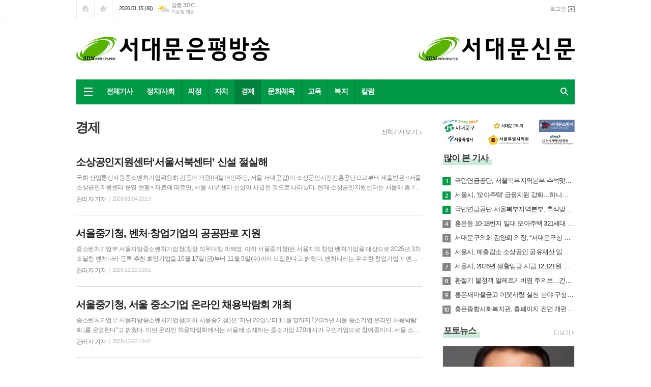

--- FILE ---
content_type: text/html; charset=utf-8
request_url: http://sdmsinmun.com/news/section.html?sec_no=57
body_size: 15815
content:
<!DOCTYPE html>
<html lang="ko">
<head>
<meta charset="UTF-8">
<meta http-equiv="X-UA-Compatible" content="IE=edge">
<meta property="og:url"					content="http://www.sdmsinmun.com/news/section.html?sec_no=57" />
<meta property="og:type"				content="article" />
<meta property="og:title"				content="서대문신문" />
<meta property="og:description"			content="서대문은평방송, 서대문신문" />
<meta property="og:image"				content="http://www.sdmsinmun.com/data/design/logo/default_image_share_20190416133424.jpg" />
<meta name="twitter:url"				content="http://www.sdmsinmun.com/news/section.html?sec_no=57" />
<meta name="twitter:title"				content="서대문신문" />
<meta name="twitter:card"				content="photo" />
<meta name="twitter:image"				content="http://www.sdmsinmun.com/data/design/logo/default_image_share_20190416133424.jpg" />
<link rel="canonical" href="http://www.sdmsinmun.com/news/section.html?sec_no=57" />
<link rel="apple-touch-icon-precomposed" href="/data/skin/layout/1/m16/images/favicon72.png">
<link rel="apple-touch-icon-precomposed" sizes="144x144" href="/data/skin/layout/1/m16/images/favicon144.png">
<link rel="shortcut icon" href="http://www.sdmsinmun.com/favicon.ico">
<link rel="icon" href="http://www.sdmsinmun.com/favicon.ico" type="image/x-icon">
<link rel="alternate" type="application/rss+xml" title="RSS 2.0" href="/data/rss/news.xml">
<link type="text/css" rel="stylesheet" href="/data/skin/layout/1/m16/images/css/index_cache.css">
<link type="text/css" rel="stylesheet" href="/data/skin/content/1/theme_title/index_cache.css">
<link type="text/css" rel="stylesheet" href="/data/skin/content/1/widget/index.css">
<!--[if lte IE 8]>
<link rel="stylesheet" type="text/css" href="/data/skin/layout/1/m16/images/css/ie_cache.css">
<![endif]-->
<title>서대문신문</title>
<link href="/data/cache/skin/1/head-cnts.css?20090508101900" type="text/css" rel="stylesheet" />
<link href="/data/cache/skin/1/section-cnts.css?20090508101900" type="text/css" rel="stylesheet" />
<meta name="subject" content="서대문은평방송" />
<meta name="Copyright" content="서대문은평방송" />
<meta name="keywords" content="서대문은평방송, 서대문신문" />
<meta name="title" content="서대문신문" />
<meta name="description" content="서대문은평방송, 서대문신문" />

<script type='text/javascript' src='/plugin/jquery/jquery-1.3.2.min.js'></script>
<script type='text/javascript' src='/js/common/jquery.cookie.js'></script>
<script type='text/javascript' src='/plugin/jquery/jquery-ui-1.7.2.custom.min.js'></script>
<script type='text/javascript' src='/plugin/jquery/plugins/jquery.floatobject-1.0.js'></script>
<script type='text/javascript' src='/plugin/jquery/plugins/jquery.uploadify-v2.1.0/swfobject.js'></script>
<script type='text/javascript' src='/plugin/jquery/plugins/jquery.uploadify-v2.1.0/jquery.uploadify.v2.1.0.min.js'></script>
<script type='text/javascript' src='/plugin/jquery/plugins/jquery.newsticker.js'></script>
<script type='text/javascript' src='/plugin/jquery/plugins/jquery-galleryview/jquery.easing.1.3.js'></script>
<script type='text/javascript' src='/plugin/jquery/plugins/jquery-galleryview/jquery.galleryview-1.1.js'></script>
<script type='text/javascript' src='/plugin/jquery/plugins/jquery-galleryview/jquery.timers-1.1.2.js'></script>
<script type='text/javascript' src='/js/iecontrol.js'></script>
<script type='text/javascript' src='/js/xml_supports.js'></script>
<script type='text/javascript' src='/js/menu.js'></script>
<script type='text/javascript' src='/js/mynews.js'></script>
<script type='text/javascript' src='/js/input.js'></script>
<script type="text/javascript" src="/js/common/jquery-1.11.1.js"></script>
<script type="text/javascript" src="/js/common/jquery.fitvids.js"></script>
<script type="text/javascript" src="/js/common/swipe.js"></script>
<script type="text/javascript" src="/js/common/jquery.bxslider.js"></script>
<script type="text/javascript" src="/js/common/jquery.sticky.js"></script>
<script type="text/javascript" src="/js/common/icheck.js"></script>
<script type="text/javascript" src="/js/common/jquery-ui-1.9.2.custom.js"></script>
<script type="text/javascript" src="/js/common/jquery.easy-ticker.js"></script>
<link type="text/css" rel="stylesheet" href="/js/common/swiper.css">
<script type="text/javascript" src="/js/common/swiper.jquery.min.js"></script>
<script type="text/javascript" src="/js/common/jquery.simplyscroll.js"></script>
<link type="text/css" rel="stylesheet" href="/js/common/slick.css">
<script type="text/javascript" src="/js/common/slick.js"></script>
<script type="text/javascript" src="/js/common/jquery.slimscroll.js"></script>
<script type="text/javascript" src="/js/jquery.swipebox.js"></script><link rel="stylesheet" href="/plugin/photozoom/swipebox.css"><script type="text/javascript">
	var jQuery11 = $.noConflict(true);
</script>
<script type="text/javascript" src="/js/common/style.js"></script>
<meta property="naverblog:title"				content="" />

	<script>
		$(document).ready(function() {
			$(document).bind("contextmenu", function(event){return false;});
			$(document).bind("selectstart", function(event){ if(String(event.target.tagName).indexOf("TEXTAREA") !== 0) return false;});
			$(document).bind("dragstart"	, function(event){return false;});
            $("body").css("-webkit-user-select","none");
            $("body").css("-moz-user-select","none");
            $("body").css("-ms-user-select","none");
            $("body").css("-o-user-select","none");
            $("body").css("user-select","none");
		});
	</script>
	
<script>
function ajaxGetSkinContent(layout_tpl, lay_no)
{
	$("#btn_more_" + lay_no).hide();
	$("#btn_more_loading_" + lay_no).show();
	if($("#skin_content_" + lay_no).attr("data-page") === undefined)
	{
		$("#skin_content_" + lay_no).attr("data-page", 1);
	}
	var page = Number($("#skin_content_" + lay_no).attr("data-page")) + 1;
	var mode = "get_skin_content";
	var parameter = "mode=" + mode + "&layout_tpl=" + layout_tpl + "&lay_no=" + lay_no + "&ajax_page=" + page + "&sec_no=57";

	$.ajax({
		url: "/news/ajax.php",
		data: parameter,
		dataType: "json",
		type:"POST",
		error: function(error) {
			console.log(error);
			return;
		},
		success: function(data){

			if(data.error_code)
			{
				console.log(data.error_message);
				return false;
			}
			$("#skin_content_" + lay_no).append($(data.html).find("#skin_content_" + lay_no).html());
			$("#skin_content_" + lay_no).attr("data-page", page);

			if($(data.html).find("#skin_content_" + lay_no).children().length >= $("#skin_content_" + lay_no).attr("data-count"))
			{
				$("#btn_more_" + lay_no).show();
			}
			$("#btn_more_loading_" + lay_no).hide();
		},
	});
}
</script>

<style>
.menu_wrap .hidden_skin, .top_ban_wrap .hidden_skin, .head_ban .hidden_skin { background: url(/data/skin/content/1/theme_title/images/bg_hr.png) repeat 0 0; height: 50px;}
.menu_wrap .html_no { position: absolute; right: 2px; top: 1px; background: #000; border-radius: 10px; color: #fff; font-family: Apple SD Gothic Neo, 돋움, Dotum, Helvetica, Droid Sans, AppleSDGothic, Arial, sans-serif; font-size: 12px; border: 1px solid #fff; display: block; padding: 1px 4px;}
.menu_wrap .html_text, .top_ban_wrap .html_text, .head_ban .html_text { position: absolute; right: 2px; top: 1px; background: #000; border-radius: 10px; color: #fff; font-family: Apple SD Gothic Neo, 돋움, Dotum, Helvetica, Droid Sans, AppleSDGothic, Arial, sans-serif; font-size: 12px; border: 1px solid #fff; display: block; padding: 1px 4px;}
.menu_wrap .html_no:before { content: "No."}
</style>

</head>

<body>

	
<!-- HEADER -->
<!-- 접근성 메뉴 -->
<ul class="accessibility">
	<li><a href="#gnb">주메뉴 바로가기</a></li>
	<li><a href="#container">본문 바로가기</a></li>
</ul>

<!-- 상단 네비게이터 -->
<div class="wrapper top_nav">
	<div>
		
		<ul class="tn_left">
			<li><a href="/" class="tl01">시작페이지로</a></li>
			<li><a href="#" class="tl02" onClick="window.external.AddFavorite('http://www.sdmsinmun.com', '서대문신문')">즐겨찾기</a></li>
		</ul>
		
		<p class="today_txt">2026.01.15 (목)</p>
		
								<div class="weather_box wt02 ico02">
							<ul class="weather_slide" id="weather_slide_eabd9f51b0b80a954045a84a53da3e70">
																<li class="icon_w"><span class="iw04">흐림</span>동두천 -1.4℃</li>
																<li class="icon_w"><span class="iw03">구름많음</span>강릉 3.0℃</li>
																<li class="icon_w"><span class="iw04">흐림</span>서울 0.8℃</li>
																<li class="icon_w"><span class="iw04">흐림</span>대전 2.0℃</li>
																<li class="icon_w"><span class="iw03">구름많음</span>대구 -0.6℃</li>
																<li class="icon_w"><span class="iw04">흐림</span>울산 3.6℃</li>
																<li class="icon_w"><span class="iw04">흐림</span>광주 7.2℃</li>
																<li class="icon_w"><span class="iw04">흐림</span>부산 6.8℃</li>
																<li class="icon_w"><span class="iw03">구름많음</span>고창 7.7℃</li>
																<li class="icon_w"><span class="iw01">맑음</span>제주 9.7℃</li>
																<li class="icon_w"><span class="iw04">흐림</span>강화 -0.9℃</li>
																<li class="icon_w"><span class="iw04">흐림</span>보은 0.8℃</li>
																<li class="icon_w"><span class="iw04">흐림</span>금산 1.3℃</li>
																<li class="icon_w"><span class="iw04">흐림</span>강진군 3.1℃</li>
																<li class="icon_w"><span class="iw01">맑음</span>경주시 -2.2℃</li>
																<li class="icon_w"><span class="iw04">흐림</span>거제 3.9℃</li>
															</ul>
							<script>
								jQuery11('#weather_slide_eabd9f51b0b80a954045a84a53da3e70').bxSlider({
									auto: true,
									mode: 'fade',
									pause: 2500
								});
							</script>
							<a href="http://www.kma.go.kr/" class="wc" target="_blank">기상청 제공</a>
						</div>
		
		<ul class="tn_right">
						
						<li><a href="/member/member_login.html" class="icon_login">로그인</a></li>
					</ul>
		
	</div>
</div>

<!-- 헤더 -->
<div id="header" class="wrapper">
	<div>
		
		<div class="head_top">
			<div>
				<h1><b><a href='/' target='_top' onfocus='blur()'><img src='/data/design/logo/toplogo_20190416133424.png'   alt='서대문신문' class='png24' /></a></b></h1>
				<div class="ht_left"><hr class='spc' style='height:22px;'>

				<div class="">
					<div class='com_ban com_ban2082 '><a href="http://www.sdmsinmun.com/news/banner_click.php?no=104" class="thumb" target="_self"><img src="http://www.sdmsinmun.com/data/banner/banner_1555389402.png" width="100%" border="0" alt="배너" /></a></div>
				</div>
			</div>
				<div class="ht_right"></div>
			</div>
		</div>
		
	</div>
</div>

<div class="wrapper head_cen">
	<div>
		<div class="pr">
						<!-- GNB 서브 가로형-->
			<ul id="gnb">
								<li><a href="#" class="all_nav"><span>메뉴</span></a></li>
												<li>
					<a href="/news/article_list_all.html"  >전체기사</a>
									</li>
								<li>
					<a href="/news/section.html?sec_no=54"  >정치/사회</a>
									</li>
								<li>
					<a href="/news/section.html?sec_no=55"  >의정</a>
									</li>
								<li>
					<a href="/news/section.html?sec_no=56"  >자치</a>
									</li>
								<li>
					<a href="/news/section.html?sec_no=57" class="active" >경제</a>
									</li>
								<li>
					<a href="/news/section.html?sec_no=58"  >문화체육</a>
									</li>
								<li>
					<a href="/news/section.html?sec_no=59"  >교육</a>
									</li>
								<li>
					<a href="/news/section.html?sec_no=60"  >복지</a>
									</li>
								<li>
					<a href="/news/section.html?sec_no=61"  >칼럼</a>
									</li>
							</ul>
			
			<script type="text/javascript">
			jQuery11(function(){
	
				var gnbMenu = jQuery11('#gnb > li');
				
				gnbMenu.hover(function(){
					jQuery11(this).children('a').addClass('on');
					jQuery11(this).children('ul').stop().fadeIn(200);
				}, function(){
					jQuery11(this).children('a').removeClass('on');
					jQuery11(this).children('ul').hide();
				});
	
				jQuery11('#gnb > li').on('mouseover',function(){
					
					var li_left = jQuery11(this).offset().left - jQuery11("#conWrapper, #container").offset().left + 1;
					
					var li = jQuery11(this).find("li");
					var max = 0;
					for(var i = 0; i < li.length; i++)
					{
						max += $(li[i]).outerWidth(true) + 1;
					}
					jQuery11(this).find("ul").css('width', max);
					
					
					jQuery11(this).find("ul").css('left', li_left);
					
				});
			});
			</script>
						
			<!-- 검색 -->
			<div class="search_box">
				<form method="get" action="/news/search_result.html">
					<fieldset>
						<legend>기사검색</legend>
						<div class="search_con">
							<label for="search" class="blind">검색어를 입력해주세요</label>
							<input id="search" name="search" type="text" class="head_search" placeholder="검색어를 입력해주세요">
							<button title="검색하기" class="btn_search_submit" onclick="document.form_top_search.submit();">검색하기</button>
							<a href="javascript:void(0)" class="btn_search_close"><span>닫기</span></a>
						</div>
						<a href="javascript:void(0)" class="btn_all_search">검색창 열기</a>
					</fieldset>
				</form>
			</div>
		</div>
		
	</div>
</div>



<div class="allnav_wrap">
	
	<div class="swiper-container">
		<div class="swiper-wrapper">
			<div class="swiper-slide">
				<a href="#" class="allnav_close">닫기</a>
				
				<ul class="allnav">
										<li>
						<a href="/news/article_list_all.html"  >전체기사</a>
											</li>
										<li>
						<a href="/news/section.html?sec_no=54"  >정치/사회</a>
											</li>
										<li>
						<a href="/news/section.html?sec_no=55"  >의정</a>
											</li>
										<li>
						<a href="/news/section.html?sec_no=56"  >자치</a>
											</li>
										<li>
						<a href="/news/section.html?sec_no=57" class="active" >경제</a>
											</li>
										<li>
						<a href="/news/section.html?sec_no=58"  >문화체육</a>
											</li>
										<li>
						<a href="/news/section.html?sec_no=59"  >교육</a>
											</li>
										<li>
						<a href="/news/section.html?sec_no=60"  >복지</a>
											</li>
										<li>
						<a href="/news/section.html?sec_no=61"  >칼럼</a>
											</li>
									</ul>
			</div>
		</div>
		
	    <!-- Add Scroll Bar -->
	    <div class="swiper-scrollbar"></div>
	</div>
	
	<script>
	var swiper = new Swiper('.swiper-container', {
		direction: 'vertical',
		slidesPerView: 'auto',
		freeMode: true,
		freeModeMomentumBounce: false,
		freeModeMomentumBounceRatio: 0,
		scrollbar: { 
			el: '.swiper-scrollbar'
		},
		mousewheel: true,
	});
	</script>
  
</div>

<div class="allnav_mask" style="display: none;"></div>
<script type="text/javascript">
jQuery11(function(){

	var allBody = jQuery11('html');
	var allNav = jQuery11('.all_nav');
	var allNavWrap = jQuery11('.allnav_wrap');
	var allNavClose = jQuery11('.allnav_close');
	var allNavMask = jQuery11('.allnav_mask');
	
	allNav.on('click',function(){
		if(allNavWrap.css('left') == ('-240px')){
			allBody.addClass('hidden');
			allNavWrap.addClass('active');
			allNavMask.show();
			return false;
		} else {
			allBody.removeClass('hidden');
			allNavWrap.removeClass('active');
			allNavMask.hide();
			return false;
		};
	});
	
	allNavClose.on('click',function(){
		allBody.removeClass('hidden');
		allNavWrap.removeClass('active');
		allNavMask.hide();
		return false;
	});
	
	allNavMask.on('click',function(){
		allBody.removeClass('hidden');
		allNavWrap.removeClass('active');
		allNavMask.hide();
		return false;
	});
	
	jQuery11(document).on('click',function(){
		allBody.removeClass('hidden');
		allNavWrap.removeClass('active');
		allNavMask.hide();
	});
	allNavWrap.on('click',function(e){ 
		e.stopPropagation(); 
	});
	
});
</script>


<!-- STICKY BANNER -->
<div class="top_banner">
    <div class="banner_wrap">
         <div class="banner_left">
	         
         </div>
         <div class="banner_right">
	         
         </div>
    </div> 
</div>
<!-- CONTENT -->
<div class="wrapper">
	<div id="container">
			
		<div class="column col73">
			<div>
				<div>
															<h2 class="page_tit">경제</h2>
										<a href="/news/section_list_all.html?sec_no=57" class="btn_allmore">전체기사 보기</a>
										
					<div class="arl_053    ">
	
	
	<ul class="art_list_all">
			<li class="no_img">
			<a href="/news/article.html?no=8851">
								<h2 class="cmp c2">소상공인지원센터‘서울서북센터’ 신설 절실해</h2>
				<p class="ffd cmp c2">국회 산업통상자원중소벤처기업위원회 김동아 의원(더불어민주당, 서울 서대문갑)이 소상공인시장진흥공단으로부터 제출받은 &lt;서울 소상공인지원센터 운영 현황&gt; 자료에 따르면, 서울 서부 센터 신설이 시급한 것으로 나타났다. 현재 소상공인지원센터는 서울에 총 7개를 운영 중으로 강남권에 4개, 강북권에 3개가 설치되어 있으나, 강북권 센터들은 거리가 멀어 지역 간 접근성이 크게 떨어지는 것으로 확인됐다. 특히 서대문구를 관할하는 서울중부센터는 중구·종로구뿐 아니라 서북권(서대문·은평)까지 관할하고 있어 범위가 과도하게 넓고 관리 효율이 떨어지는 것으로 나타났다. 인근 서울동작센터보다 소상공인은 약 1.6배, 전통시장은 3배 많아 업무량이 2~3배에 달하며, 소상공인들도 대기시간이 길어 충분한 상담을 받기 어려운 상황이다. 또한, 마포구는 생활권상 서북권에 속하지만, 현재 서울동작센터가 관할하고 있어 지리적·생활권상 불편으로 인해 행정 효율이 떨어지는 것으로 드러났다. 김동아 의원은 “서울 서북권은 소상공인이 밀집한 핵심 지역임에도 행정 지원 체계가 가장 취약한 지역”이라며 “서대문·은평·마포를 통합 관할하는 서울 서북권 소상공인지원센터 신설을 통해 균형 잡힌</p>
				<ul class="ffd art_info">
					<li class="name">관리자 기자</li>
					<li class="date">2026-01-04 20:13</li>
				</ul>
			</a>
		</li>
			<li class="no_img">
			<a href="/news/article.html?no=8761">
								<h2 class="cmp c2">서울중기청, 벤처·창업기업의 공공판로 지원</h2>
				<p class="ffd cmp c2">중소벤처기업부 서울지방중소벤처기업청(청장 직무대행 박혜영, 이하 서울중기청)은 서울지역 창업·벤처기업을 대상으로 2025년 3차 조달청 벤처나라 등록 추천 희망기업을 10월 17일(금)부터 11월 5일(수)까지 모집한다고 밝혔다. 벤처나라는 우수한 창업기업과 벤처기업의 공공시장 진입을 위해 조달청이 운영·관리하고 있는 창업·벤처기업 전용 온라인 상품몰로, 중앙부처, 지자체, 공공기관 등 추천기관*의 추천과 조달청의 기술·품질 심사 등을 거쳐 벤처창업기업제품으로 지정하여 벤처나라에 등록된다. 서울중기청은 서울 소재 창업·벤처기업의 공공구매 판로 확대를 위해 벤처나라 등록 추천 제도를 활용하여 ’21~’24년(4년간) 높은 품질과 기술력을 보유한 기업 48개사(63개 제품)를 조달청에 추천하였으며, ’25년 1‧2차 모집에서도 2개사(2개 제품)를 추천한 바 있다. 추천을 받아 벤처나라 등록을 신청하는 기업은 조달청 기술·품질 평가 시 가점 2점을 받을 수 있으며, 심사를 거쳐 벤처창업기업제품으로 지정되면 3년간(단, 상품별 1회에 한하여 2년간 연장 가능) 벤처나라에 등록되어 수요기관과 편리하게 온라인으로 거래할 수 있게 된다. 이와 함께 온·오프라인 홍보,</p>
				<ul class="ffd art_info">
					<li class="name">관리자 기자</li>
					<li class="date">2025-12-22 10:51</li>
				</ul>
			</a>
		</li>
			<li class="no_img">
			<a href="/news/article.html?no=8756">
								<h2 class="cmp c2">서울중기청, 서울 중소기업 온라인 채용박람회 개최</h2>
				<p class="ffd cmp c2">중소벤처기업부 서울지방중소벤처기업청(이하 서울중기청)은 “지난 20일부터 11월 말까지 ｢2025년 서울 중소기업 온라인 채용박람회｣를 운영한다”고 밝혔다. 이번 온라인 채용박람회에서는 서울에 소재하는 중소기업 170개사가 구인기업으로 참여중이다. 서울 소재 중소기업에 취직을 원하는 구직자는 온라인 전문채용관(http://www.jobkorea.co.kr/Theme/mss)에 게시된 기업별 채용공고를 확인한 후 원하는 기업에 온라인으로 지원할 수 있다. 뿐만 아니라, 채용박람회에 참가하는 구직자에게는 인성역량검사 쿠폰, 잡코리아가 제작한 취업 컨텐츠 등 취업에 도움이 되는 프로그램도 제공된다. 하반기 채용 계획은 있지만 채용박람회에 참가 신청하지 못한 중소기업은 11월 14일까지 참가 신청이 가능하다. 온라인 채용관에서 참가 신청하거나 구글폼(https://forms.gle/TrHpqTESdA4ehvXD8)을 통해 지원서를 제출하면 된다. 서울중기청 담당자는 “이번 채용박람회를 통해 정보가 부족하여 구인·구직에 어려움을 겪는 중소기업과 청년들에게 어려움을 해소할 수 있는 기회의 장이 되길 바란다.”고 밝혔다.</p>
				<ul class="ffd art_info">
					<li class="name">관리자 기자</li>
					<li class="date">2025-12-22 10:42</li>
				</ul>
			</a>
		</li>
			<li >
			<a href="/news/article.html?no=8579">
								<span class="thumb"><img src="//www.sdmsinmun.com/data/cache/public/photos/20250936/art_17567990017179_acf6a6_118x118_c1.jpg" width="118" height="118" alt=""></span>
								<h2 class="cmp c2">청년창업기업 및 사회적경제기업 판로 개척 지원</h2>
				<p class="ffd cmp c2">서대문구(구청장 이성헌)가 기술력과 성장잠재력이 우수한 청년창업기업과 사회적경제기업의 국내외 판로 개척을 위해 ‘제2기 서대문구 청년창업기업 스타기업 지원사업’을 추진한다. 창업 초기에 어려움을 겪는 유망 기업들이 성장할 수 있도록 국내외 시장조사, 유통 채널 구축, 마케팅 전략 등 ‘맞춤형 판로 개척 컨설팅’을 제공한다. 서대문구에 주 사업장을 두고 창업 후 7년 이내인 청년창업기업 또는 사회적경제기업을 대상으로 모집한 뒤 서류심사와 대면심사를 거쳐 4곳 내외를 최종 선정한다. 심사에서는 ▲사업 효과성(문제 해결 역량) ▲기업의 수행 역량 ▲사업 참여 의지 등을 중심적으로 살핀다. 선정된 기업은 8월부터 11월까지 약 4개월간 단계별 컨설팅을 받게 되며 최종 성과 공유회도 함께 갖는다. 희망 기업은 서대문구청 홈페이지 고시공고 또는 서대문청년창업센터 블로그에서 신청서를 내려받아 작성한 뒤 이달 28일 오후 6시까지 이메일로 내면 된다. 서대문구는 서대문청년창업센터를 중심으로 경쟁력 있는 창업지원 프로그램을 운영하고 있으며 최근 유망 청년창업기업의 입주도 확대되고 있다. 이곳 입주 기업들이 정부 및 지자체 공모사업에서 연이어 선정되는 등 성장 기반이 탄탄한</p>
				<ul class="ffd art_info">
					<li class="name">관리자 기자</li>
					<li class="date">2025-09-02 16:48</li>
				</ul>
			</a>
		</li>
			<li class="no_img">
			<a href="/news/article.html?no=8544">
								<h2 class="cmp c2">서울중기청, 바이어 발굴 지원센터 이용 참여기업 신청접수</h2>
				<p class="ffd cmp c2">중소벤처기업부 서울지방중소벤처기업청(청장 이병권, 이하 서울중기청)은 글로벌 빅데이터를 기반으로 한 「바이어발굴 지원센터」 하반기 이용에 참여할 기업을 오는 8월 7일(목)부터 모집한다고 밝혔다. 바이어발굴 지원 센터는 수출을 희망하는 중소기업이 해외 바이어를 효과적으로 발굴하고, 타겟 국가에 대한 무역거래 시장 정보를 바탕으로 수출 전략 계획을 잘 세울 수 있도록, 글로벌 무역 빅데이터 플랫폼(아브람스 월드 트레이드 위키) 이용을 지원하고 있다. 상반기에는 서울지역 중소기업 54개사가 지원센터를 활용하여 수출바이어 정보 탐색, 시장 타겟 분석, 마케팅 방향 설정 등에 있어 실질적 도움을 받았으며, 특히 빅데이터 기반 분석을 통해 기존 거래처의 무역 거래 현황과 잠재 바이어에 대한 정보를 확보한 기업들의 만족도가 높은 것으로 나타났다. 하반기에도 신청기업 대상으로 플랫폼 활용에 대한 사전 교육을 진행하여, 중소기업의 바이어발굴 지원센터 이용 효율성을 더욱 높일 계획이다. 사전 교육은 8월 22일(금) 오전 10시, 비대면(ZOOM) 방식으로 진행되며, 해당 교육에 참석한 기업에 한해 바이어 발굴 지원센터 이용시간이 배정될 예정이다. 또한, 서울중기청은 바이어</p>
				<ul class="ffd art_info">
					<li class="name">관리자 기자</li>
					<li class="date">2025-09-01 16:54</li>
				</ul>
			</a>
		</li>
			<li class="no_img">
			<a href="/news/article.html?no=8422">
								<h2 class="cmp c2">서대문구상공회 3분기 실무교육 개최</h2>
				<p class="ffd cmp c2">서대문구상공회(회장 최규득)에서는 회원사 및 관내 기업 임직원을 대상으로 업무처리 능력 향상을 위해 7월부터 9월까지 3개월간에 걸쳐 제3분기 실무교육을 개최한다. 첫 번째 강좌로 7월9일 ‘지출증빙 주요 이슈로 알아보는 세무관리 절세 tip’을 주제로 세무사무소 혜화 홍승협 세무사를 강사로 오후2시부터 6시까지 4간동안 하하호호 홍제마을 활력소에서 실시하며 제2강좌로 7월16일 ‘현장에서 바로 쓰는 실무 노동법 핵심정리’를 주제로 공정 노무법인 유근종 노무사갈 실시하며 제3강좌로 7/21이후 ‘소셜마케팅 성공전략-작은 기업 브랜드 만들기’를 주제로 ㈜위브앤 박희용대표를 강사로 동영상으로 실시할 예정이다. 4번째 강좌는 8월11일 이후 ‘생성형 인공지능 엑셀 활용 꿀팁’을 주제로 에듀아니 박경진 대표를 강사로 동영상으로 실시하며 5번째 강좌로 8월20일 ‘인사담당자를 위한 노동사건 실무’를 주제로 노동법률사무소 김환성 노무사를 강사로 오후2시부터 하하호호 홍제마을 활력소에서 실시하며 6번째 강좌는 8월27일 ‘근로계약서, 취업규칙 작성 실무 포인트’를 주제로 노동법률사무소 김환성 노무사를 강사로 하하호호 홍제마을 활력소에서 실시한다. 이어 7번째 강좌로 9월</p>
				<ul class="ffd art_info">
					<li class="name">관리자 기자</li>
					<li class="date">2025-07-08 10:56</li>
				</ul>
			</a>
		</li>
			<li class="no_img">
			<a href="/news/article.html?no=8359">
								<h2 class="cmp c2">서대문구, 중소벤처기업부 동네상권발전소 사업 대상지 선정</h2>
				<p class="ffd cmp c2">서대문구(구청장 이성헌)는 관내 창천동과 대현동 일원이 중소벤처기업부가 주관하는 ‘2025년 동네상권발전소 전략수립형 지원사업’ 대상지로 최종 선정됐다고 22일 밝혔다. 중소벤처기업부가 전략수립형과 네트워크형으로 총 16곳을 선정한 가운데 서울 지역에서는 서대문구가 유일하게 선정됐다. 전략수립형 상권에서는 상권기획자 등 주관기관과 지자체 및 상인협의체가 연합체(컨소시엄)를 구성해 동네 상권 문제를 해결하고 상권 발전 전략을 수립한다. 구는 신촌 상권 일대를 대상으로 주관기관인 ㈜모라비안앤코 및 신촌이대상가번영회와 협력해 신촌의 ‘신촌다움’ 회복과 상권 활성화를 도모한다. 구체적으로는 ‘K-STREET로 신촌다움의 회복을 이끄는 동네상권발전소’란 비전 아래 올해 11월 말까지 ▲동네상권 거버넌스 구축 ▲지역 유산 기반 로컬 아카이빙 ▲상권활성화 전략 수립 ▲동네상권 리빙랩(생활실험실) ▲K-STREET 프로모션 등 5가지 세부 사업이 추진될 예정이다. 사업 주관기관인 ㈜모라비안앤코는 신촌 일대에서 ‘서울시 로컬브랜드 상권 강화사업’도 추진하고 있어 두 사업 연계로 신촌 상권 활성화를 위한 상승 효과가 기대된다. 이성헌 구청장은 “이번 동네상권발전소 지원사업은</p>
				<ul class="ffd art_info">
					<li class="name">관리자 기자</li>
					<li class="date">2025-07-07 01:05</li>
				</ul>
			</a>
		</li>
			<li class="no_img">
			<a href="/news/article.html?no=8330">
								<h2 class="cmp c2">서울중기청 창업지원사업 연간 캘린더 제작·배포</h2>
				<p class="ffd cmp c2">서울지역 주요 창업지원기관들(13개)의 사업 연간 일정을 기재 중소벤처기업부 소속 서울지방중소벤처기업청(청장 이병권, 이하 “서울중기청”)은 「’25/26년 서울 주요 창업지원 연간 캘린더」(이하 “연간 캘린더”)를 제작하여 서울지역 90여개 창업지원기관에 배포하였다고 밝혔다. 연간 캘린더에는 서울지역 13개* 주요 창업지원기관의 2025년 5월부터 2026년 3월까지의 주요 사업 계획이 기재되어있다. 2025년 예비창업패키지·초기창업패키지·창업도약패키지 지원 사업에 선정된 예비창업자 및 창업기업의 협약기간이 5월부터 시작되는 점을 고려하여 기간을 설정하였다. 이외에도 서울중기청은 서울창조경제혁신센터와 협업하여 매월 서울지역 창업지원기관에서 운영 중인 지원사업들을 모아 「서울지역 월간 창업캘린더」(이하 “월간 캘린더”) 포스터를 제작 및 배포하고 있으며, 온라인 서울창업캘린더(이하 “온라인 캘린더”) 웹사이트(www.s-calendar.kr)를 함께 운영함으로써 보다 정확하고 신속한 정보를 제공하고 있다. 아울러 장기적으로 서울 지역 내 더 많은 창업자 및 창업기업이 혜택을 받을 수 있도록 배포 기관을 늘려갈 계획이다. 서울중기청 홈페이지(mss.go.kr/</p>
				<ul class="ffd art_info">
					<li class="name">관리자 기자</li>
					<li class="date">2025-06-19 00:29</li>
				</ul>
			</a>
		</li>
			<li >
			<a href="/news/article.html?no=8311">
								<span class="thumb"><img src="//www.sdmsinmun.com/data/cache/public/photos/20250625/art_17501672694041_922087_118x118_c1.jpg" width="118" height="118" alt=""></span>
								<h2 class="cmp c2">자금난 중소상공인 위해 362억 원 규모 무담보 특별보증</h2>
				<p class="ffd cmp c2">서대문구(구청장 이성헌)는 경기 침체로 자금 조달에 어려움을 겪는 관내 중소기업 및 소상공인의 경영 안정을 위해 총 362억 5천만 원 규모의 ‘무담보 특별보증 지원사업’을 실시한다고 28일 밝혔다. 서대문구와 금융기관, 보증기관 간 협력을 통해 추진되는 이번 특별보증은 자영업자와 영세사업자의 금융 접근성 강화를 위한 실질적 지원책으로 관심을 모은다. 구는 특별보증을 위해 최근 우리은행, 국민은행, 하나은행, 서울신용보증재단과 함께 5자 간 업무협약을 체결했으며 5월 초부터 본격 지원에 나선다. 협약 참여 기관이 총 29억 원(서대문구 3억 원, 우리은행 20억 원, 국민은행 3억 원, 하나은행 3억 원)을 출연해 보증 재원을 조성했다. 서울신용보증재단은 이를 12.5배 확대 보증해 총 362억 5천만 원 규모의 자금이 지원된다. 대상은 서대문구에서 6개월 이상 영업 중인 중소기업 및 소상공인이며, 연 2.8~4% 금리에 1년 거치 후 4년간 균등분할 상환(총 5년 이내) 조건으로 담보 없이 최대 1억 원까지 대출 보증을 받을 수 있다. 희망자는 서울신용보증재단 서대문지점(1577-6119)을 찾아 상담(사업자등록증 사본과 부가가치세 과세표준증명원 등의 관련</p>
				<ul class="ffd art_info">
					<li class="name">관리자 기자</li>
					<li class="date">2025-06-17 22:35</li>
				</ul>
			</a>
		</li>
			<li >
			<a href="/news/article.html?no=8278">
								<span class="thumb"><img src="//www.sdmsinmun.com/data/cache/public/photos/20250522/art_17486721793633_c65281_118x118_c1.jpg" width="118" height="118" alt=""></span>
								<h2 class="cmp c2">홍은새마을금고 7.07% 배당, 실적으로 증명한 고객 신뢰</h2>
				<p class="ffd cmp c2">최용진 이사장 홍은동에 위치한 홍은새마을금고는 전국 평균을 상회하는 7.07%의 배당률, 그리고 5년 연속 경영평가 수상이라는 기록은 단순한 수치를 넘어선 신뢰의 상징이되고 있다. 홍은새마을금고는 2021년 ‘최우수상’을 시작으로, 2022년부터 2024년까지는 ‘대상’을 연속 수상했으며, 2025년에는 ‘우수상’으로 5년 연속 수상의 대기록을 세웠다. 이러한 성과는 단순한 운영 결과가 아닌, 고객과 지역을 중심으로 한 신뢰 경영의 결실로 특히 올해는 금융권 전반이 PF 대출 부실과 수익성 악화 이슈에 흔들리는 가운데, 꾸준한 실적을 기록하며 위기 속에서도 빛나는 경영 안정성을 입증해냈다. 특히 올해 배당률 7.07%(출자배당률 5.01%, 이용고배당률 평균 2.06%)는 전국 금고 평균을 상회하는 수준으로, 금리 변동과 시장 불안정 속에서도 안정적인 수익을 유지하며 고객들에게 실질적 혜택을 안긴 수치는 책임감 있는 고객 자산의 운용으로 단기 성과가 아닌 장기적 신뢰 경영의 산물로 출자회원들로부터 “배당금이 단순한 수익이 아니라, 오랜 시간 쌓아온 신뢰에 대한 보상처럼 느껴진다”는 감사의 인사를 받고있다. 정기예탁금을 운용한 고객들도 “예금만 맡겨두었는데 연</p>
				<ul class="ffd art_info">
					<li class="name">관리자 기자</li>
					<li class="date">2025-05-31 15:17</li>
				</ul>
			</a>
		</li>
		</ul>
</div>
				</div>
			</div>
			<div>
				<div>
					<div class="pl20">    <table  cellpadding="0" cellspacing="0" border="0" width="100%">
    <tr>
        <td align="left"><a href="http://www.sdm.go.kr/index.do" target="_blank">
            <img src="/data/banner/201907015661fe.png"  alt="서대문구"/></a>
        </td>
        <td align="center"><a href="http://www.sdmcouncil.go.kr/" target="_blank">
            <img src="/data/banner/2019070193182d.png"  alt="서대문구의회"/></a>
        </td>
        <td align="right"><a href="http://fire.seoul.go.kr/seodaemun/fsMain.do?mode=fsMainPage" target="_blank">
            <img src="/data/banner/201907011702bf.jpg"  alt="서대문구소방서"/></a>
        </td>
    </tr>
    <tr>
        <td colspan="3" height="3"></td>
    </tr>
    <tr>
        <td align="left"><a href="http://www.seoul.go.kr/main/index.html" target="_blank">
            <img src="/data/banner/20190701931e6d.png" alt="서울특별시"/></a>
        </td>
        <td align="center"><a href="http://www.smc.seoul.kr/main/index/index001.jsp" target="_blank">
            <img src="/data/banner/20190701790748.png"  alt="서울특별시의회"/></a>
        </td>
        <td align="right"><a href="http://www.anln.org/" target="_blank">
            <img src="/data/banner/20190701dcd0db.png"  alt="전국지역신문협회"/></a>
        </td>
    </tr>
    </table> <hr class='spc' style='height:10px;'>
<div class="arl_042   ">
	<div class="tit_set ts26 tcon1560">
	<style type="text/css">
	.tcon1560.tit_set.ts26 h2:after { }
	</style>
	<h2><a href="/news/article_list_all.html" >많이 본 기사</a></h2>
	</div>

	
	<ul class="rate_list">
		<!-- 1, 2, 3위는 li에 클래스 rank_top -->
				<li><a href="/news/article.html?no=8674" class="ofe"><span class="i_rate r01">1</span>국민연금공단, 서울북부지역본부 추석맞이 기초연금 집중 홍보 실시</a></li>
						<li><a href="/news/article.html?no=8744" class="ofe"><span class="i_rate r02">2</span>서울시, '모아주택' 금융지원 강화…하나은행과 손잡고 저금리 상품 개발 나서</a></li>
						<li><a href="/news/article.html?no=8673" class="ofe"><span class="i_rate r03">3</span>국민연금공단 서울북부지역본부, 추석맞이 사회공헌활동</a></li>
						<li><a href="/news/article.html?no=8676" class="ofe"><span class="i_rate r04">4</span>홍은동 10-18번지 일대 모아주택 321세대 추진</a></li>
						<li><a href="/news/article.html?no=8726" class="ofe"><span class="i_rate r05">5</span>서대문구의회 김양희 의장, “서대문구청 증액 예산‘부동의’, 초유의 민생예산 거부 사태”</a></li>
						<li><a href="/news/article.html?no=8743" class="ofe"><span class="i_rate r06">6</span>서울시, 매출감소 소상공인 공유재산 임대료 최대 30% 감면한다</a></li>
						<li><a href="/news/article.html?no=8705" class="ofe"><span class="i_rate r07">7</span>서울시, 2026년 생활임금 시급 12,121원 결정… 월 253만 원대</a></li>
						<li><a href="/news/article.html?no=8741" class="ofe"><span class="i_rate r08">8</span>환절기 불청객 알레르기비염 주의보…건강지킴은 예방수칙으로</a></li>
						<li><a href="/news/article.html?no=8729" class="ofe"><span class="i_rate r09">9</span>홍은새마을금고 이웃사랑 실천 분야 구청장 표창</a></li>
						<li><a href="/news/article.html?no=8691" class="ofe"><span class="i_rate r010">10</span>홍은종합사회복지관, 홈페이지 전면 개편…주민 친화형 서비스 강화</a></li>
					</ul>
	
</div><hr class='skin_margin' style='height:20px;'>
<div class="pvw_009 hcon2010    " style="height: 0;">
	
	<div class="tit_set ts26 tcon2010">
	<style type="text/css">
	.tcon2010.tit_set.ts26 h2:after { }
	</style>
	<h2><a href="/news/article_list_all.html" >포토뉴스</a></h2>
		<a href="/news/article_list_all.html" class="btn_art_more"><span class="ics ics01"><span class="blind">더보기</span></span></a>
	</div>

	
	<div class="slide_wrap">
		<div>
			<ul id="picSlide2010" class="photo_box">
								<li>
					<a href="/news/article.html?no=8910">
												<span class="thumb bf32"><span class="bfbox"><img src="//www.sdmsinmun.com/data/cache/public/photos/20260103/art_17683970725089_129ea2_190x143_c1.jpg" alt=""></span></span>
												<b><span class="ofe">우리 어르신들의 건강을 위협하는 보이지 않는 위험, 불법 개설기관</span></b>
						<i></i>
					</a>
				</li>
								<li>
					<a href="/news/article.html?no=8909">
												<span class="thumb bf32"><span class="bfbox"><img src="//www.sdmsinmun.com/data/cache/public/photos/20260103/art_17683966572534_db29e9_190x143_c1.jpg" alt=""></span></span>
												<b><span class="ofe">이지승(이대부중 1), 이윤원(명지초 6) 2025 가상융합서비스 개발자 경진대회 '최우수상'</span></b>
						<i></i>
					</a>
				</li>
								<li>
					<a href="/news/article.html?no=8908">
												<span class="thumb bf32"><span class="bfbox"><img src="//www.sdmsinmun.com/data/cache/public/photos/20260103/art_17683965411874_7d93f6_190x143_c1.jpg" alt=""></span></span>
												<b><span class="ofe">온누리에 그리스도의 사랑을 !</span></b>
						<i></i>
					</a>
				</li>
							</ul>
		</div>
		
				<div>
			<ul id="thumbPager2010" class="thumb_page col3">
								<li>
										<a data-slide-index="0" href="">
						<b class="thumb bf32"><span class="bfbox"><img src="//www.sdmsinmun.com/data/cache/public/photos/20260103/art_17683970725089_129ea2_59x44_c1.jpg" width="59" height="44" /></span></b>
						<span></span>
					</a>
										
				</li>
								<li>
										<a data-slide-index="1" href="">
						<b class="thumb bf32"><span class="bfbox"><img src="//www.sdmsinmun.com/data/cache/public/photos/20260103/art_17683966572534_db29e9_59x44_c1.jpg" width="59" height="44" /></span></b>
						<span></span>
					</a>
										
				</li>
								<li>
										<a data-slide-index="2" href="">
						<b class="thumb bf32"><span class="bfbox"><img src="//www.sdmsinmun.com/data/cache/public/photos/20260103/art_17683965411874_7d93f6_59x44_c1.jpg" width="59" height="44" /></span></b>
						<span></span>
					</a>
										
				</li>
							</ul>
		</div>
			</div>
	
		<script type="text/javascript">
	jQuery11(function(){
	 
		var thumbslider = jQuery11('#picSlide2010').bxSlider({
		    auto: true,
		    mode: 'fade',
		    pagerCustom: '#thumbPager2010',
		    onSlideAfter: function() {
		        thumbslider.stopAuto();
		        thumbslider.startAuto();
		    },
            onSliderLoad: function(){
		        jQuery11(".hcon2010").css("height", "inherit");
		    }
		});
        
	});
	</script>
		
</div><hr class='skin_margin' style='height:20px;'>

				<div class="">
					<div class='com_ban com_ban2012 ' style='padding-bottom:10px;'><a href="http://www.sdmsinmun.com/news/banner_click.php?no=98" class="thumb" target="_blank"><img src="http://www.sdmsinmun.com/data/banner/banner_1555306242.jpg" width="100%" border="0" alt="배너" /></a></div>
				</div>
			<div class="tab_010    ">
	
	
	<div id="tabBox2101" class="tab_box">
		<ul class="tab_link col02">
						<li><a href="#tabBox2101_0">정치/사회</a></li>
						<li><a href="#tabBox2101_1">의정</a></li>
				
		</ul>
		
		<div class="tab_wrap">	
			
						<div id="tabBox2101_0">
				
				<div class="top_art">
				
																				<a href="/news/article.html?no=8835">
						<i class="ofe">제22기 민주평통자문회의 서대문구협의회 출범</i>
						<div>
							<span class="thumb"><img src="//www.sdmsinmun.com/data/cache/public/photos/20251252/art_17664726437898_5655c2_80x80_c1.jpg" alt="" width="80" height="80"></span>
							<b class="cmp c4 ffd">민주평화통일자문회의 서대구협의회(이하 민주평통)가 지난 11월14 오후5시 서대문구청 6층 대강당에서 출범식과 함께 자문위원 위촉장 전수 및 출범식과 함께 3차 정기회의를 개최했다. 김규진 간사의 사회로 시작된 이날 행사는 대행기관장인 이성헌 구청장을 대신해 참석한 조미숙 부구청장을 비롯 문성호·이승미 시구의원과 김양희 구의장을 비롯한 구의원은 물론 김기수 평통 은평회장을 비롯한 평통관계자들과 위촉된 자문위원들이 참석한 가운데 국민의식을 다지는 국민의례로 출범식을 시작했다. 이어 대행기관장을 대리한 조미숙 부구청장은 이동준 협의회장을 비롯 138명의 자문위원들에게 일일이 위촉장을 전수한 후 “현재 남북관계는 매우 복잡하고 분단의 아픔을 넘어 지역사회 차원에서 경계를 허무는 것이 중요한 과제로 자문위원님들께서는 평화통일을 위한 명예직 역할을 맡아, 주민여론 수렴과 국민적 합의와 도출을 위한 헌신과 봉사는 서대문구 차원의 평화통일을 위한 큰 힘이 될 것”이라고 말했다. 특히, 이동준 회장은 직능대표 126명, 광역의원 2명, 기초의원 12명 등 138명으로 남자 75명, 여자 63명으로 구성된 22기 임원진으로 김태환고문을 비롯한 4명의 고문과 윤호원 수석부회장</b>
						</div>
					</a>
																																																												
				</div>
				
				<ul class="art_list">
																									<li><a href="/news/article.html?no=8729" class="ofe">홍은새마을금고 이웃사랑 실천 분야 구청장 표창</a></li>
																				<li><a href="/news/article.html?no=8691" class="ofe">홍은종합사회복지관, 홈페이지 전면 개편…주민 친화형 서비스 강화</a></li>
																				<li><a href="/news/article.html?no=8674" class="ofe">국민연금공단, 서울북부지역본부 추석맞이 기초연금 집중 홍보 실시</a></li>
																				<li><a href="/news/article.html?no=8671" class="ofe">국민건강보험공단 서대문지사, ‘추석 맞이’ 사회공헌활동 전개</a></li>
														</ul>
				
			</div>
						<div id="tabBox2101_1">
				
				<div class="top_art">
				
																				<a href="/news/article.html?no=8907">
						<i class="ofe">김규진 의원 서북3구 맞춤 돌봄 정책 만들고자 통합간담회 열어</i>
						<div>
							<span class="thumb"><img src="//www.sdmsinmun.com/data/cache/public/photos/20260103/art_17683964175925_d740ed_80x80_c1.jpg" alt="" width="80" height="80"></span>
							<b class="cmp c4 ffd">서대문구의회 김규진 의원(더불어민주당, 연희동)은「서북3구 지역 맞춤형 돌봄 조례 제정을 위한 통합간담회」를 개최했다고 25일 밝혔다. 이는 서북권(서대문·마포·은평) 구의원과 돌봄 분야 사회적협동조합 관계자들이 한자리에 모여 돌봄 정책 협력 방안과 사회연대경제 기반의 지역 돌봄 체계 구축 논의하기 위해 특별히 기획했다. 이에 현장에는 최순옥 살림의료복지 사회적협동조합 이사장, 이미경 은평구의회 행정복지위원장(이상 은평구), 고은주 마포돌봄사회적협동조합 이사장, 차해영 마포구의회 의회운영위원회 부위원장(이상 마포구), 김복남 마을언덕 사회적협동조합 이사, 김규진 서대문구의회 예산결산특별위원장(이상 서대문구)이 참석, 서북권 각 구의 돌봄 정책 추진 상황과 과제를 공유했다. 간담회를 주관한 김규진 의원은 “현재 각 자치구가 표준안에 따라 돌봄 조례를 만들고 있지만 생활권과 지역 특성, 주민 공동체 여건에 따라 다양한 접근이 필수적이다” 며 “특히 사회연대경제와 주민자치 관점에서 민간 역량을 함께 고려해야 진정한 지역 맞춤형 돌봄 체계가 완성된다”고 간담회 의미를 강조했다. 실제 간담회에서도 ▲민간 주체 중심의 돌봄 관계망 확대 ▲자치구 간 돌봄 자원 공유 ▲돌</b>
						</div>
					</a>
																																																												
				</div>
				
				<ul class="art_list">
																									<li><a href="/news/article.html?no=8902" class="ofe">서대문구의회, 24일 의회운영위 행감, 증인 불출석 파행</a></li>
																				<li><a href="/news/article.html?no=8901" class="ofe">강민하 의원, 5분 발언“청소년 자살 사회적 비극... 지역사회 버팀목”강조</a></li>
																				<li><a href="/news/article.html?no=8898" class="ofe">이진삼 의원 “긴급재난지원금 지원 조례”실효성 확보 요청</a></li>
																				<li><a href="/news/article.html?no=8895" class="ofe">주민소환투표 청구 '정족수 미달 각하'에 따른 박경희 부의장 성명서</a></li>
														</ul>
				
			</div>
				
		</div>
		<script>
			jQuery11( "#tabBox2101" ).tabs();
		</script>
	</div>
</div><hr class='skin_margin' style='height:20px;'>
<div class="arl_034    ">
	<div class="tit_set ts04 tcon2102">
	<style type="text/css">
	.tcon2102.tit_set.ts04 { }
	</style>
	<h2><a href="/news/section_list_all.html?sec_no=56" >자치</a></h2>
		<a href="/news/section_list_all.html?sec_no=56" class="btn_art_more"><span class="ics ics01"><span class="blind">더보기</span></span></a>
	</div>

	
	<div class="art_box radius">
		<ul class="art_list">
						<li><a href="/news/article.html?no=8909" class="ofe" title="이지승(이대부중 1), 이윤원(명지초 6) 2025 가상융합서비스 개발자 경진대회 '최우수상'">이지승(이대부중 1), 이윤원(명지초 6) 2025 가상융합서비스 개발자 경진대회 '최우수상'</a></li>
						<li><a href="/news/article.html?no=8908" class="ofe" title="온누리에 그리스도의 사랑을 !">온누리에 그리스도의 사랑을 !</a></li>
						<li><a href="/news/article.html?no=8906" class="ofe" title="'친환경 크리스마스트리' 등장">'친환경 크리스마스트리' 등장</a></li>
						<li><a href="/news/article.html?no=8905" class="ofe" title="가재울청소년센터 한·중·일 e스포츠대회 석권">가재울청소년센터 한·중·일 e스포츠대회 석권</a></li>
						<li><a href="/news/article.html?no=8904" class="ofe" title="서대문구 우수학습동아리 '이큐브' 전국 발표대회서 수상">서대문구 우수학습동아리 '이큐브' 전국 발표대회서 수상</a></li>
					</ul>
	</div>
	
</div><hr class='skin_margin' style='height:20px;'>
</div>
				</div>
			</div>
		</div>
			
	</div>
</div>

<!-- FOOTER -->
<div class="wrapper" id="footer">
	<div>
		<div class="foot_wrap">
			
			<h6><b><a href='/' target='_top' onfocus='blur()'><img src='/data/design/logo/taillogo_20200218132103.jpg' alt='로고'    /></a></b></h6>
			
			<div class="foot_con">
				<ul>
					<li><a href="/home/page.html?code=company">신문사소개</a></li>
					<li><a href="/home/page.html?code=map">찾아오시는 길</a></li>
					<li><a href="/home/page.html?code=policy">개인정보취급방침</a></li>
					<li><a href="/home/page.html?code=policy2">청소년보호정책 (책임자 : 조충길)</a></li>
					<li><a href="/home/page.html?code=email">이메일 무단수집거부</a></li>
					<li><a href="/home/page.html?code=report">기사제보</a></li>
					<li class="bgnone"><a href="/home/page.html?code=contact">문의하기</a></li>
				</ul>
				
				<p class="ffd">
					서대문은평방송 | 서울시 은평구 진흥로 274, 302호(녹번동, 상가빌딩) | 대표전화 : 02-383-6175<br />
등록번호 : 서울, 아01824 | 등록년월일 : 2011.11.09 | 발행인 : 조충길 |  편집인 : 조충길 | 개인정보관리책임자 : 김동희
				</p>
				
				<b>
					<a href="http://www.mediaon.co.kr/" target="_blank">
						<img src="/data/skin/layout/1/m16/images/img/logo_sponsor.png" width="105" height="12" alt="powered by mediaOn" />
					</a>
				</b>
				
				<p class="ffd mt00"><span class="fwb mr00">UPDATE</span>: 2026년 01월 14일 22시 28분</p>
			</div>
			
		</div>
		
		<div class="btn_top_wrap"><div><a href="javascript:void(0)" onClick="goToByScroll()" class="btn_top" style="display: none;">최상단으로</a></div></div>
		
	</div>
</div>





<script type="text/javascript">
var gtracker_type = 1;	// 0:접속자,1:페이지뷰
document.write(unescape("%3Cscript src='/weblog/gtracker.js' type='text/javascript'%3E%3C/script%3E"));
</script>



<script type="text/javascript">
	<!--
	if(navigator.userAgent.match(/android/i) || navigator.userAgent.match(/(iphone)|(ipod)|(ipad)/i))
	{
		var btn_mobile = '\
	<div class="btn_mobile">\
		<a href="/?mobile_reset"><img src="/data/skin/layout/1/m16/images/btn/btn_mobile_ver.png" /></a>\
	</div>\
		';
		document.writeln(btn_mobile);
	}
	//-->
</script>

<script type="text/javascript" src="/data/skin/layout/1/m16/images/js/style.js"></script>


</body>
</html>

--- FILE ---
content_type: text/css
request_url: http://sdmsinmun.com/data/cache/skin/1/section-cnts.css?20090508101900
body_size: 2741
content:
@charset "utf-8";
/*  begin */


.arl_042 { position: relative;}

.arl_042 .tit_set { margin-bottom: 12px;}
.arl_042 .rate_list { position: relative;}
.arl_042 .rate_list li { position: relative; padding-left: 24px; margin-top: 10px;}
.arl_042 .rate_list li:first-child { margin-top: 0;}
.arl_042 .rate_list li a { display: block; line-height: 1.4;}
.arl_042 .rate_list li a span { position: absolute; left: 0; top: 2px; min-width: 12px; padding: 0 2px; height: 16px; line-height: 17px; font-size: 12px; color: #fff; display: block; font-family: rubik, sans-serif; text-align: center; background: #848484;}
.arl_042 .rate_list li a span.r01, 
.arl_042 .rate_list li a span.r02, 
.arl_042 .rate_list li a span.r03 { background: #019847;}
.arl_042 .rate_list li a:hover { color: #808080;}
/*  end */
/*  begin */


.pvw_009 { position: relative; overflow:hidden;}
.pvw_009 .slide_wrap { position: relative;}
.pvw_009 .slide_wrap > div { position: relative;}
.pvw_009 .slide_wrap .photo_box li { position: relative;}
.pvw_009 .slide_wrap .photo_box li a { position: relative; display: block; transition: none;}
.pvw_009 .slide_wrap .photo_box li a > i { content: ""; display: block; width: 100%; height: 115px; position: absolute; left: 0; bottom: 0; background: url(/data/skin/content/1/pvw_009//images/bg_shadow.png) repeat-x 0 bottom; z-index: 2;}
.pvw_009 .slide_wrap .photo_box li a img { width: 100%; transition: opacity .3s ease;}
.pvw_009 .slide_wrap .photo_box li a b { position: absolute; left: 0; bottom: 18px; display: block; z-index: 3; width: 100%;}
.pvw_009 .slide_wrap .photo_box li a b span { font-size: 15px; color: #fff; padding: 0 15px;}
.pvw_009 .slide_wrap .photo_box li a > span { border: 1px solid #eaeaea;}

.pvw_009 .bx-controls-direction { display: block;}
.pvw_009 .bx-controls-direction a { position: absolute; top: 50%; display: block; width: 21px; height: 33px; background: url(/data/skin/content/1/pvw_009//images/btn_slide.png) no-repeat 0 0; z-index: 100; text-indent: -9999px; overflow: hidden; margin-top: -18px; cursor: pointer;}
.pvw_009 .bx-controls-direction a.bx-prev { left: 15px; background-position: 0 0;}
.pvw_009 .bx-controls-direction a.bx-next { right: 15px; background-position: -21px 0;}
.pvw_009 .bx-pager { display: none;}

.pvw_009 .thumb_page { margin: 3px -2px 0;}
.pvw_009 .thumb_page:after { content: ""; display: block; clear: both;}
.pvw_009 .thumb_page li { float: left; width: 33.3333%; margin-bottom: 3px;}
.pvw_009 .thumb_page.col1 li { width: 100%;}
.pvw_009 .thumb_page.col2 li { width: 50%;}
.pvw_009 .thumb_page.col3 li { width: 33.3333%;}
.pvw_009 .thumb_page.col4 li { width: 25%;}
.pvw_009 .thumb_page.col5 li { width: 20%;}
.pvw_009 .thumb_page li a { position: relative; display: block; margin: 0 2px;}
.pvw_009 .thumb_page li a > span { position: absolute; left: 1px; top: 1px; content: ""; display: none; width: 100%; height: 100%; margin: -1px; background: rgba(0,0,0,.15); z-index: 10; border: 2px solid #019847; box-sizing: border-box;}
.pvw_009 .thumb_page li a.active { border-color: #019847;}
.pvw_009 .thumb_page li a.active > span { display: block;}
.pvw_009 .thumb_page li a img { width: 100%;}

.pvw_009.a_radius .slide_wrap .photo_box li a > i,
.pvw_009.a_radius .thumb_page li a > span { border-radius: 7px;}
/*  end */
/*  begin */


.ban_002 .wrap { position: relative; padding: 33px 0; overflow: hidden;}

.ban_002 .bx-viewport { height: 200px;}
.ban_002 .slide_wrap { position: relative;}
.ban_002 .slide_wrap .photo_box li { position: relative;}
.ban_002 .slide_wrap .photo_box li a { position: relative; display: block; transition: none; text-decoration: none;}
.ban_002 .slide_wrap .photo_box li a > span { display: block; margin-bottom: 7px;}
.ban_002 .slide_wrap .photo_box li a img { width: 100%; height: auto;}
.ban_002 .slide_wrap .photo_box li a i { display: block; line-height: 1.3; max-height: 34px; overflow: hidden; display:-webkit-box; -webkit-box-orient:vertical; -webkit-line-clamp:2; font-style: normal;}

.ban_002 .bx-controls-direction { display: block;}
.ban_002 .bx-controls-direction a { position: absolute; left: 0; display: block; width: 100%; height: 30px; background: url(/data/skin/content/1/ban_002//images/btn_slide.png) no-repeat center 0; z-index: 100; text-indent: -9999px; overflow: hidden; cursor: pointer;}
.ban_002 .bx-controls-direction a.bx-prev { top: -30px; background-position: center 0;}
.ban_002 .bx-controls-direction a.bx-next { bottom: -30px; background-position: center -30px;}
.ban_002 .bx-pager { display: none;}
.ban_002 .slide_wrap .photo_box li a:hover { opacity: .75;}

.ban_002 .slide_num { position: absolute; right: 0; top: 7px; color: #808080; font-size: 11px;}
.ban_002 .slide_num strong { font-weight: normal;}

.ban_002.skinbox { padding-top: 5px; padding-bottom: 5px;}
/*  end */
/*  begin */


.tab_010 { position: relative;}

.tab_010 .tab_box:after { content: ""; display: block; clear: both;}

.tab_010 .tab_link { position:relative; display: flex; justify-content: space-between;}
.tab_010 .tab_link:after { display: none;}
.tab_010 .tab_link li { flex-grow: 1;}
.tab_010 .tab_link li a {
	position: relative;
	display:block; 
	margin-left: -1px; 
	height:34px; 
	line-height:32px; 
	font-size:15px;
	font-weight: bold;
	color: #848484; 
	text-align:center;
	border-top: 1px solid #dedede; 
	border-left: 1px solid #dedede; 
	border-right: 1px solid #dedede;
	background: #f3f3f3 url(/data/skin/content/1/tab_010//images/bb_gray.png) repeat-x 0 bottom;
	transition: none;
	overflow: hidden;
}
.tab_010 .tab_link li:first-child a { margin-left: 0;}
.tab_010 .tab_link li.on a, .tab_010 .tab_link li a.tap, .tab_010 .tab_link li.ui-tabs-active a {
	background:#fff;
	color: #019847; 
	z-index: 2;
}
.tab_010 .tab_link br { display:none;}
.tab_010 .ui-tabs-hide { display: none;}

.tab_010 .tab_wrap { clear: both; background: #fff; border: 1px solid #dedede; border-top: 0; padding: 10px 12px 14px;}
.tab_010 .tab_wrap > div { position: relative;}

.tab_010 .art_box { position: relative; border: 1px solid #dedede; padding: 10px 10px 12px;}
.tab_010 .top_art { position: relative; overflow: hidden;}
.tab_010 .top_art > a { position: relative; display: block;}
.tab_010 .top_art > a > div { position: relative; height: 79px; padding: 3px 0 0 92px;}
.tab_010 .top_art > a.no_img > div { padding: 3px 10px 0 0;}
.tab_010 .top_art > a span { position: absolute; left: 0; top: 0; display: block; width: 80px; height: 80px; border: 1px solid #eaeaea;}
.tab_010 .top_art > a span img { transition: opacity .3s ease;}
.tab_010 .top_art > a i { display: block; font-style: normal; font-size: 14px; line-height: 1.4; font-weight: bold; margin-bottom: 9px;}
.tab_010 .top_art > a b { color: #808080; font-weight: normal; font-size: 12px; line-height: 1.6;}
.tab_010 .top_art > a:hover i, .tab_010 .top_art > a:hover b, .tab_010 .top_art > a:hover img { opacity: .75;}

.tab_010 .art_list { padding-top: 3px;}
.tab_010 .art_list li { padding-left: 8px; margin-top: 10px; background: url(/data/skin/content/1/tab_010//images/icon_bu.png) no-repeat 0 8px;}
.tab_010 .art_list li a:hover { opacity: .75;}

.tab_010.b_radius .tab_wrap { border-radius: 0 0 7px 7px;}
.tab_010.b_radius .tab_link li a { border-radius: 7px 7px 0 0;}
/*  end */
/*  begin */


.arl_034 { position: relative;}

.arl_034 .art_box { position: relative; border: 1px solid #dedede; padding: 0 10px 12px; background: #fff;}

.arl_034 .art_list li { padding-left: 8px; margin-top: 10px; background: url(/data/skin/content/1/arl_034//images/icon_bu.png) no-repeat 0 8px;}
.arl_034 .art_list li a:hover { opacity: .75;}
/*  end */
/*  begin */


.tab_004 { position: relative;}
.tab_004 .tab_box:after { content: ""; display: block; clear: both;}

.tab_004 .tab_link { position:relative; display: flex; justify-content: space-between;}
.tab_004 .tab_link:after { display: none;}
.tab_004 .tab_link li { flex-grow: 1;}
.tab_004 .tab_link li a {
	position: relative;
	display:block;  
	height:42px; 
	line-height:40px; 
	font-size:13px;
	font-weight: bold;
	text-align:center;
	background: rgba(0,0,0,.07);
	transition: none;
	overflow: hidden;
}
.tab_004 .tab_link li:first-child a { margin-left: 0;}
.tab_004 .tab_link li.on a, .tab_004 .tab_link li a.tap, .tab_004 .tab_link li.ui-tabs-active a {
	background: #019847;
	color: #fff;
}
.tab_004 .tab_link br { display:none;}
.tab_004 .ui-tabs-hide { display: none;}

.tab_004 .tab_wrap { clear: both;}
.tab_004 .tab_wrap > div { position: relative;}

.tab_004 .rate_list { position: relative; margin-bottom: 15px;}
.tab_004 .rate_list li { position: relative; padding-left: 24px; margin-top: 12px;}
.tab_004 .rate_list li a { display: block; line-height: 1.3;}
.tab_004 .rate_list li a span { position: absolute; left: 4px; top: 0; width: 24px; font-size: 17px; color: #848484; display: block; font-family: rubik, sans-serif; font-weight: 300; line-height: 1;}
.tab_004 .rate_list li a:hover { color: #808080;}

.tab_004 .tab_wrap > div .rate_list { position: relative; border-top: 1px solid #dedede;}
.tab_004 .tab_wrap > div .rate_list:first-child { border-top: 0;}
.tab_004 .tab_wrap > div .rate_list:first-child li a span { color: #005bac;}

.tab_004.b_radius .tab_wrap { border-radius: 0 0 7px 7px;}
.tab_004.b_radius .tab_link li a { border-radius: 7px 7px 0 0;}
/*  end */
/*  begin */


.arl_006 { position: relative;}

.arl_006 .tit_set.ts01 { margin-bottom: -1px;}
.arl_006 .art_list_all { position: relative;}
.arl_006 .art_list_all > li { padding: 20px 0; border-top: 1px solid #dedede; border-bottom: 1px solid #dedede; min-height: 120px; margin-top: -1px;}
.arl_006 .art_list_all > li > a { position: relative; display: block; padding-left: 200px;}
.arl_006 .art_list_all > li.no_img { min-height: inherit;}
.arl_006 .art_list_all > li.no_img > a { padding-left: 0;}
.arl_006 .art_list_all > li > a span { position: absolute; left: 0; top: 2px; display: block; width: 178px; border: 1px solid #eaeaea;}
.arl_006 .art_list_all > li > a span img { width: 100%; transition: opacity .3s ease;}
.arl_006 .art_list_all > li > a h2 { font-size: 20px; font-weight: bold; line-height: 1.3; margin: -3px 0 9px -1px; color: #222;}
.arl_006 .art_list_all > li > a p { margin-bottom: 7px; color: #808080;}
.arl_006 .art_list_all > li > a ul:after { content: ""; display: block; clear: both;}
.arl_006 .art_list_all > li > a ul li { float: left; padding: 0 6px; background: url(/data/skin/content/1/arl_006//images/icon_bu.png) no-repeat 0 0; line-height: 1; font-size: 11px;}
.arl_006 .art_list_all > li > a ul li:first-child { background: none; padding-left: 0; font-size: 12px;}
.arl_006 .art_list_all > li > a ul li.name { color: #808080;}
.arl_006 .art_list_all > li > a ul li.date { color: #bbbbbb;}
.arl_006 .art_list_all > li > a:hover h2, .arl_006 .art_list_all > li > a:hover p, .arl_006 .art_list_all > li > a:hover ul, .arl_006 .art_list_all > li > a:hover img { opacity: .75;}

.arl_006.skinbox .art_list_all > li:first-child { padding-top: 0; border-top: 0;}
.arl_006.skinbox .art_list_all > li:last-child { padding-bottom: 0; border-bottom: 0;}
/*  end */
/*  begin */


.arl_053 { position: relative;}

.arl_053 .tit_set { margin-bottom: 0;}
.arl_053 .art_list_all { position: relative;}
.arl_053 .art_list_all > li { padding: 25px 0; border-bottom: 1px solid #dedede; min-height: 120px;}
.arl_053 .art_list_all > li > a { position: relative; display: block; padding-left: 140px;}
.arl_053 .art_list_all > li.no_img { min-height: auto;}
.arl_053 .art_list_all > li.no_img > a { padding-left: 0;}
.arl_053 .art_list_all > li > a span { position: absolute; left: 0; top: 2px; display: block; width: 118px; height: 118px; border: 1px solid #eaeaea;}
.arl_053 .art_list_all > li > a span img { width: 118px; height: 118px; transition: opacity .3s ease;}
.arl_053 .art_list_all > li > a h2 { font-size: 20px; font-weight: bold; line-height: 1.3; margin: -3px 0 9px -1px; color: #222;}
.arl_053 .art_list_all > li > a p { margin-bottom: 7px; color: #808080;}
.arl_053 .art_list_all > li > a ul:after { content: ""; display: block; clear: both;}
.arl_053 .art_list_all > li > a ul li { float: left; padding: 0 6px; background: url(/data/skin/content/1/arl_053//images/icon_bu.png) no-repeat 0 0; line-height: 1; font-size: 11px;}
.arl_053 .art_list_all > li > a ul li:first-child { background: none; padding-left: 0; font-size: 12px;}
.arl_053 .art_list_all > li > a ul li.name { color: #808080;}
.arl_053 .art_list_all > li > a ul li.date { color: #bbbbbb;}

.arl_053 .art_list_all > li > a:hover h2, .arl_053 .art_list_all > li > a:hover p, .arl_053 .art_list_all > li > a:hover img, .arl_053 .art_list_all > li > a:hover ul { opacity: .75;}

.arl_053.skinbox .tit_set { margin-bottom: 10px !important;}
.arl_053.skinbox .art_list_all > li:first-child { border-top: 0; padding-top: 0;}
.arl_053.skinbox .art_list_all > li:last-child { border-bottom: 0; padding-bottom: 0;}
/*  end */
/*  begin */


.arl_012 { position: relative; overflow: hidden;}

.arl_012 .tit { font-size: 19px; font-weight: bold; margin-bottom: 9px;}
.arl_012 .media_slide_wrap { position: relative; padding: 0 21px 0 19px;}
.arl_012 .media_slide > li > ul { padding-left: 2px; display: flex;}
.arl_012 .media_slide > li > ul > li { width: 25%;}
.arl_012 .media_slide > li > ul > li a { display: block; margin: 0 1px; height: 100%; background: #019847; transition: all .3s ease;}
.arl_012 .media_slide > li > ul > li a > span { border: 1px solid #019847;}
.arl_012 .media_slide > li > ul > li a h5 { color:#fff; padding: 6px 7px 8px;}
.arl_012 .media_slide > li > ul > li a h5 span { display: block; font-weight: normal; line-height: 1.3; overflow: hidden; display:-webkit-box; -webkit-box-orient:vertical; -webkit-line-clamp:2; font-size: 13px;}
.arl_012 .media_slide a img { transition: opacity .3s ease;}
.arl_012 .media_slide a:hover img { opacity: .75;}
.arl_012 .media_slide > li > ul > li a:hover { background: #00823c;}

.arl_012 .bx-controls-direction a { position: absolute; top:0; width: 20px; height: 100%; background: #222 url(/data/skin/content/1/arl_012//images/btn_mov_slide.png) no-repeat 0 center; border-top: 1px solid #222; text-indent: -9999px;}
.arl_012 .bx-controls-direction a.bx-prev { left: 0; background-position: 0 center;}
.arl_012 .bx-controls-direction a.bx-next { right: 0; background-position: -20px center;}
.arl_012 .bx-controls-direction a:hover { background-color: #444;}
.arl_012 .bx-pager { position: absolute; right: 1px; top: -20px;}
.arl_012 .bx-pager > div { float: left; margin-left: 4px;}
.arl_012 .bx-pager > div > a { display: block; width: 8px; height: 8px; background: #707070; text-indent: -9999px; overflow: hidden;}
.arl_012 .bx-pager > div > a.active { background: #019847;}

.arl_012.a_radius .thumb { border-radius: 0;}
.arl_012.a_radius .bx-controls-direction a.bx-prev { border-radius: 7px 0 0 7px;}
.arl_012.a_radius .bx-controls-direction a.bx-next { border-radius: 0 7px 7px 0;}

.arl_012.b_radius .bx-pager > div > a { border-radius: 50%;}
/*  end */


--- FILE ---
content_type: application/javascript
request_url: http://sdmsinmun.com/data/skin/layout/1/m16/images/js/style.js
body_size: 665
content:
//======================================================== Fixed head
jQuery11(function(){
	
	var h = jQuery11('.top_nav').outerHeight();
	var s = jQuery11('#header').outerHeight();
	var j = jQuery11('.head_cen').outerHeight();
	var t = h + s + j;
		
	jQuery11(window).scroll(function(){
		
		
		var y = jQuery11(this).scrollTop();
		
		if(y >= t){
			jQuery11('.top_banner').css('position','fixed');
			jQuery11('.top_banner').css('top', '0');
		}
		else {
			jQuery11('.top_banner').css('position','relative');
			jQuery11('.top_banner').css('top','0');
		}
	});

});


//======================================================== checkbox, radio style
jQuery11(function() {
	jQuery11('input[type=checkbox], input[type=radio]').iCheck();
});

//======================================================== Search Box
jQuery11(function(){
	var searchBox = jQuery11('.search_box');
	var searchCon = jQuery11('.search_con');
	var searchBtn = jQuery11('.btn_all_search');
	var searchExit = jQuery11('.btn_search_close');
	var searchInput = jQuery11('.search_con input');
	
	searchBtn.on('click',function(){
		searchCon.show();
		searchBox.stop().animate({
			width: "279px"
		},300);
		jQuery11(this).hide();
	});
	
	searchExit.on('click',function(){
		searchBox.animate({
			width: "33px"
		},200);
		
		setTimeout(function(){
			searchBtn.fadeIn(200);
			searchCon.hide();
		},200);
	});
	
	jQuery11(document).on('click',function(){
		searchBox.animate({
			width: "33px"
		},200);
		
		setTimeout(function(){
			searchBtn.fadeIn(200);
			searchCon.hide();
		},200);
	});
	searchBox.on('click',function(e){ 
		e.stopPropagation(); 
	});
});


//======================================================== User Btn Set
jQuery11(function(){
	var userBtn = jQuery11('.icon_member');
	var userCon = jQuery11('.member_collap ul');
	var userWrap = jQuery11('.member_collap');
	
	userBtn.on('click',function(){
		if(userCon.css('display') == ('none')) {
			jQuery11(this).addClass('on');
			userCon.fadeIn(200);
		} else {
			jQuery11(this).removeClass('on');
			userCon.fadeOut(200);
		}
	});
	
	jQuery11(document).on('click',function(){
		userBtn.removeClass('on');
		userCon.fadeOut(200);
	});
	userWrap.on('click',function(e){ 
		e.stopPropagation(); 
	});
});
